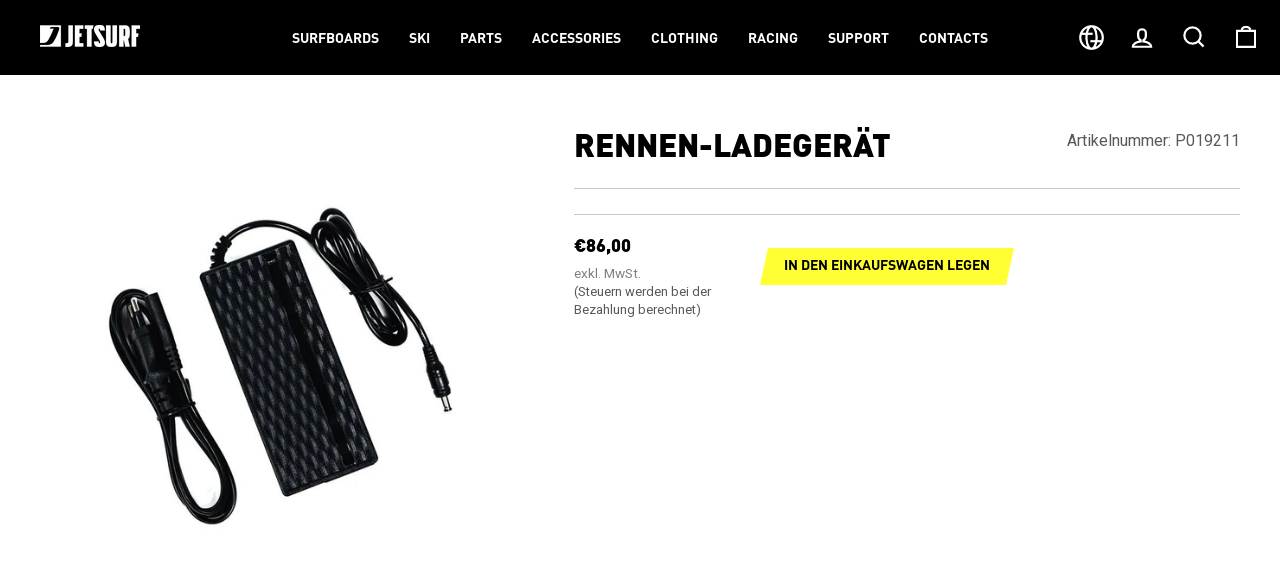

--- FILE ---
content_type: text/html; charset=UTF-8
request_url: https://www.modules4u.biz/shopify/exemptify/js/fix_prices_v1.js.php?shop=jetsurf-germany.myshopify.com&country=CZ&vat=21&off&style=Y29sb3I6I2ZjNTAwMDtmb250LXNpemU6IDFlbTtmb250LXdlaWdodDogbm9ybWFsOw==&inc_style=Y29sb3I6I2ZjNTAwMDtmb250LXNpemU6IDAuOGVtO2ZvbnQtd2VpZ2h0OiBub3JtYWw7&two_lines&eu_oss&vat_included_setting=false&no_local_id&tax_included=false&shop_currency=EUR&actual_currency=EUR&num_currencies=1&customer_exempt=&current_country=CZ
body_size: 185
content:
window.is_EU = false;var ev = new CustomEvent("ExemptifyLoaded");window.ExemptifyTriggerUpdate = function(){};window.customer_ip = "18.188.100.66";document.dispatchEvent(ev);

--- FILE ---
content_type: text/html; charset=UTF-8
request_url: https://www.modules4u.biz/shopify/exemptify/js/fix_prices_v1.js.php?shop=jetsurf-germany.myshopify.com&country=CZ&vat=21&off&style=Y29sb3I6I2ZjNTAwMDtmb250LXNpemU6IDFlbTtmb250LXdlaWdodDogbm9ybWFsOw==&inc_style=Y29sb3I6I2ZjNTAwMDtmb250LXNpemU6IDAuOGVtO2ZvbnQtd2VpZ2h0OiBub3JtYWw7&two_lines&eu_oss&vat_included_setting=false&no_local_id&tax_included=false&shop_currency=EUR&actual_currency=EUR&num_currencies=1&customer_exempt=&current_country=CZ&
body_size: 185
content:
window.is_EU = false;var ev = new CustomEvent("ExemptifyLoaded");window.ExemptifyTriggerUpdate = function(){};window.customer_ip = "18.188.100.66";document.dispatchEvent(ev);

--- FILE ---
content_type: text/css
request_url: https://jetsurf.com/cdn/shop/t/63/assets/custom.css?v=175620407134809669441768601681
body_size: 2955
content:
/** Shopify CDN: Minification failed

Line 856:0 Expected "}" to go with "{"

**/
/* Digismoothie Agency Customisations */
html {
  scroll-behavior: smooth;
}
.h5,
.h6,
h5,
h6 {
  letter-spacing: 0.1em;
  font-size: 16px;
}
td {
  transition: all 0.1s;
}
.megamenu .h5,
.megamenu h5 {
  font-size: 18px;
}
.product__policies {
  margin-top: 0.25rem;
  color: #808080;
}
.product__policies p {
  color: #808080 !important;
}

/* font */
.grid__item.medium-up--one-fifth.appear-animation.appear-delay-1
  .h5
  .site-nav__dropdown-link.site-nav__dropdown-link--top-level {
  font-size: 17px;
}

/*--- DINPro bold font ---*/
h3,
.heading,
.template-cart .text-spacing p,
.sub-heading,
.template-cart .cart__item-name,
.template-cart .cart__item--variants span,
.template-cart .cart__price,
.cart__item-sub.cart__item-row,
.site-nav__dropdown.megamenu .site-nav__dropdown-link .menu-label,
.feature-row__text .appear-delay-2 a.btn,
.feature-row__text .appear-delay a.btn,
.feature-row__text .appear-delay-1 a.btn,
.template-product .buttons-wrapper a.btn--secondary,
.product-extension-checkbox label,
.template-product .icon-and-text,
.shopify-pc__banner__btns button,
.ca-text-label-note,
.box-ca-carts .ca-text-label,
.rale-message,
.cart__checkout,
.subheading.appear-delay,
.add-to-cart,
.site-nav__link--has-dropdown,
.site-nav__link--underline,
.btn--small,
.template-product .grid--flush-bottom .aos-animate h3 {
  font-family: var(--typeHeaderPrimary), var(--typeHeaderFallback) !important;
  font-weight: 700;
}

/*--- DINPro black font ---*/
.site-nav__link.grid__item.medium-up--one-fifth.appear-animation.appear-delay-1
  .h5
  .site-nav__dropdown-link.site-nav__dropdown-link--top-level,
.feature-row__text .h1,
.template-product .product-single__title,
.template-product .product__price,
.shopify-pc__banner__dialog h2,
.animation-contents,
.h5 a.site-nav__dropdown-link,
.template-product .grid--flush-bottom .aos-animate tr td:nth-child(1),
.site-footer .h4,
.section-header__title,
.slide-title,
.section-header h2,
.promo-grid__container .promo-grid__text div,
.dealer-countries-modal .heading,
.dealer-countries-modal .sub-heading,
#shopify-section-template--19044996645198__8e2a4536-12ea-422e-8e82-cd9e0d05ff48
  h3,
#shopify-section-template--19044995694926__09f723cd-f9e9-4ec7-b018-2d455a13c92d
  h2,
#shopify-section-template--19044997562702__f9ab85ad-181a-4f3a-8271-52222f17e48a
  h2,
#shopify-section-template--19044997333326__1656517559600b2499 h3,
.custom-size-heading h3,
#shopify-section-template--19047657242958__09f723cd-f9e9-4ec7-b018-2d455a13c92d
  h2,
#shopify-section-template--19047656685902__f9ab85ad-181a-4f3a-8271-52222f17e48a
  h2,
#shopify-section-template--19047656685902__0e7a562e-66db-4c80-9c1a-6a13b0a3b3b7
  h2 {
  font-family: var(--typeHeaderPrimary), var(--typeHeaderFallback) !important;
  font-weight: 900;
}

/*--- ROBOTO - regular font ---*/
.template-cart .cart__item--variants div,
.template-cart .cart__remove a,
.cart__item-row small,
.template-product .appear-delay-2 p,
.template-product .appear-delay-1 p,
.template-product .appear-delay p,
.template-product .variant__label-info,
.product-block p,
.shopify-section.index-section .grid table tr td:last-child,
.product__policies,
.ds-slider .slick-slide .slide-text-wrapper p,
.feature-row__text p {
  font-family: var(--typeBasePrimary), var(--typeBaseFallback) !important;
  font-weight: 400;
}
/*--- ROBOTO - medium font ---*/
.cart_heading-company-details,
a.site-nav__dropdown-link,
.shopify-pc__banner__dialog p,
.template-product .icon-and-text.inventory span,
.dealer-country-link {
  font-family: var(--typeBasePrimary), var(--typeBaseFallback) !important;
  font-weight: 500;
}

.site-nav__dropdown.megamenu .site-nav__dropdown-link .menu-label {
  font-size: 13px;
}

.site-nav__link--has-dropdown,
.site-nav__link--underline,
.add-to-cart {
  font-size: 14px !important;
}

/*--- 17px font ---*/
.template-cart .cart__item-name,
.cart__item-sub.cart__item-row,
.shopify-pc__banner__dialog h2 {
  font-size: 17px !important;
}

/*--- 16px font ---*/
.subheading.appear-delay,
.feature-row__text p,
.product-block p {
  font-size: 16px !important;
}

/*--- 14px font ---*/
.index-section .subheading,
.cart_heading-company-details,
a.site-nav__dropdown-link,
.template-cart .text-spacing p,
.template-cart .cart__item--variants span,
.template-cart .cart__price,
.box-ca-carts .ca-text-label,
.ca-text-label-note,
.rale-message,
.cart__checkout,
.template-product .icon-and-text.inventory span,
.template-product .buttons-wrapper a,
.product-extension-checkbox label,
.shopify-pc__banner__dialog p,
.shopify-pc__banner__btns button,
.btn--small,
.site-footer .h4 {
  font-size: 14px !important;
}

/*--- 13px font ---*/
.cart__item-row small,
.template-cart .cart__item--variants div,
.template-cart .cart__remove a,
.template-product .variant__label-info {
  font-size: 13px !important;
}

/*--- GREY font ---*/
.template-cart .cart__item--variants div,
.template-cart .cart__remove a,
.cart__item-row small {
  color: #808080 !important;
}

/*--- ORANGE font ---*/
.subheading.appear-delay,
.template-product .product__price,
.btn--secondary {
  color: #000000;
}

.feature-row__text p,
.slide-content p,
.product-block p {
  color: #595959 !important;
}

.template-cart .cart__item--variants div,
.template-cart .cart__remove a,
.template-product .variant__label-info {
  color: #808080;
}

.product-extension-checkbox label,
.shopify-pc__banner__dialog p,
a.site-nav__dropdown-link,
.dealer-country-link {
  color: #333333 !important;
}

.feature-row__text .h1.appear-delay,
#shopify-section-template--19044997333326__1656517559600b2499 h3 {
  font-size: 22px !important;
}

.template-product .appear-delay-2 a.btn,
.template-product .appear-delay a.btn,
.template-product .appear-delay-1 a.btn {
  font-size: 14px;
}

.cart_heading-company-details {
  text-align: center;
}

a.site-nav__dropdown-link.site-nav__dropdown-link--top-level,
.template-cart .cart__item-name,
.cart__item-sub.cart__item-row {
  font-size: 17px !important;
}

.hero__subtitle .animation-contents,
.template-product .h1.appear-delay-1 {
  font-size: 22px !important;
}

.template-product .product-single__title,
#shopify-section-template--19044996645198__8e2a4536-12ea-422e-8e82-cd9e0d05ff48
  h3,
#shopify-section-template--19044995694926__09f723cd-f9e9-4ec7-b018-2d455a13c92d
  h2,
#shopify-section-template--19044997562702__f9ab85ad-181a-4f3a-8271-52222f17e48a
  h2,
.custom-size-heading h3,
#shopify-section-template--19047657242958__09f723cd-f9e9-4ec7-b018-2d455a13c92d
  h2,
#shopify-section-template--19047656685902__f9ab85ad-181a-4f3a-8271-52222f17e48a
  h2,
#shopify-section-template--19047656685902__0e7a562e-66db-4c80-9c1a-6a13b0a3b3b7
  h2 {
  font-size: 32px !important;
}

h1.section-header__title,
h2.section-header__title,
.shopify-policy__title h1 {
  font-size: 42px;
}

.template-product .sales-points:nth-child(2) {
  color: red !important;
}

/* .rte.appear-delay-1 p {
  font-size: 12.8px;
} */
/* navigation */
.site-nav__item a,
.dealer-country-link span {
  position: relative;
}
.site-nav__item a:before,
.site-nav__item a:after,
.dealer-country-link span:before,
.dealer-country-link span:after {
  content: "";
  position: absolute;
  display: block;
  transform: skew(-12deg);
  height: 20px;
  opacity: 0;
  visibility: hidden;
}
.site-nav__item a:before,
.dealer-country-link span:before {
  left: 6px;
  top: 7px;
  border-left: 2px solid #FFFF33;
}
.dealer-country-link span:before {
  left: -8px;
  top: -1px;
}
.site-nav__item a:after,
.dealer-country-link span:after {
  right: -9px !important;
  top: 7px;
  left: unset;
  bottom: unset;
  border-right: 2px solid #FFFF33;
  border-bottom: none;
  transition: none;
}
.dealer-country-link span:after {
  right: -8px !important;
  top: -1px;
}
.site-nav__item.is-focused > a:before,
.site-nav__item.is-focused > a:after,
.site-nav__item:hover > a:before,
.dealer-country-link:hover > span:before,
.site-nav__item:hover > a:after,
.dealer-country-link:hover > span:after {
  opacity: 1;
  visibility: visible;
}
.product-single__meta .product__price {
  display: flex;
  flex-direction: column;
  align-items: flex-start;
  margin-top: -5px;
}
.product-single__meta .product__price > span:first-child {
  background-color: #f74b1d;
  color: #ffffff;
  padding: 5px 10px 5px 10px;
}
.product-single__meta .product__price > span:last-child {
  padding-left: 10px;
}
.product-single__meta .product__price {
  letter-spacing: 0;
}
.menu-label {
  display: inline-block;
  padding: 2.5px 10px 1px;
  color: #000;
  text-transform: uppercase;
  font-size: 13px;
  margin: auto 0 auto 10px;
  line-height: normal;
  letter-spacing: unset !important;
}
.menu-label.color-orange {
  background: RGB(255, 255, 51);
}
.template-product .grid--flush-bottom .aos-animate h3 {
  font-size: 22px;
}
.template-product .grid--flush-bottom .aos-animate tr td:nth-child(1) {
  font-size: 14px;
}
#SiteHeader {
  transition: background-color 0.5s ease;
}
.site-nav__item {
  pointer-events: auto;
}
#SiteHeader:hover {
  background-color: #000;
}
.shopify-section .grid table {
  border-collapse: collapse;
  display: table;
  box-sizing: border-box;
  text-indent: initial;
  border-spacing: 2px;
  border-color: grey;
}
.shopify-section .grid table tbody {
  display: table-row-group;
  vertical-align: middle;
  border-color: inherit;
}
.shopify-section .grid table tr {
  display: table-row;
  vertical-align: inherit;
  border-color: inherit;
  border-bottom: 1px solid #f1f1f1;
}
.shopify-section.index-section .grid table tr td:last-child {
  font-size: 13px;
  text-align: right;
  text-transform: none;
  color: #818281;
}
.shopify-section .grid table td {
  background: transparent;
  line-height: 18px;
}
.shopify-section .grid table.table--responsive tr:hover td:first-child {
  font-size: 15px;
}
.shopify-section .grid table.table--responsive tr:hover td:last-child {
  font-size: 14px;
}
.section-header h2,
.promo-grid__container .promo-grid__text div {
  font-size: 32px;
}
.site-nav__item:hover > a.site-nav__link {
  background-color: #000;
  color: #fff !important;
}
.site-header__logo-link img {
  margin-top: -1px;
}
.dealer-countries-modal {
  position: fixed;
  top: 0;
  bottom: 0;
  left: 0;
  right: 0;
  z-index: 999;
  background-color: #fff;
  opacity: 0;
  visibility: hidden;
  transition: all 0.5s;
  overflow: scroll;
}
.dealer-countries-modal.is-open {
  opacity: 1;
  visibility: visible;
}
.dealer-countries-modal .page-width {
  padding-top: 80px;
  max-width: 900px;
}
.dealer-countries-modal .close-btn {
  margin: 30px;
  font-size: 4em;
  width: 44px;
  height: 44px;
  line-height: 44px;
  position: absolute;
  right: 0;
  top: 0;
  padding: 0;
  cursor: pointer;
}
.dealer-countries-modal .heading {
  font-size: 42px;
  margin-bottom: 2rem;
  text-transform: uppercase;
}
.dealer-countries-modal .sub-heading {
  margin: 2rem 0 1rem 0;
  font-size: 17px;
  text-transform: uppercase;
}
.dealer-country-link {
  padding: 22px 10px;
  display: block;
  font-size: 14px;
}
.dealer-country-link > img {
  vertical-align: middle;
  margin-right: 20px;
  max-width: 28px;
}
.dealer-country-link:last-child {
  margin-bottom: 1rem;
}
.product-block__wrapper {
  display: flex;
  justify-content: space-between;
}
.product-block__wrapper.info-group {
  align-items: baseline;
  margin-top: -25px;
  margin-bottom: -25px;
}
.product-block__wrapper.price-group {
  align-items: center;
}
.product-block__wrapper .product-block__child:last-child {
  width: 50%;
}
.product-block__wrapper .product__policies > p,
.product__policies p {
  font-size: 13px !important;
}
.color-swatch {
  height: 20px;
  width: 20px;
  box-shadow: unset;
}
[data-swatch_style="round"] .color-swatch:before,
[data-swatch_style="round"] .color-swatch {
  border-radius: 0;
  border-width: unset;
  top: unset;
  left: unset;
  right: unset;
  bottom: unset;
}
.variant-input-wrap label {
  padding: 7px 10px;
  box-shadow: none;
}
label.variant__label {
  font-size: 16px !important;
}
.anchor-section {
  position: relative;
  top: -100px;
  visibility: hidden;
}
@media only screen and (min-width: 821px) {
  .product-block.product-block--header {
    display: flex;
    align-items: end;
    justify-content: space-between;
    margin-bottom: 10px;
  }
}
.product-block.product-block--header .product-single__sku {
  color: #808080;
  font-size: 14px;
}

.icon-and-text {
  align-items: end;
  gap: 10px;
}
span.icon-and-text.inventory {
  align-items: center;
}
.icon-and-text.inventory.hide .icon--inventory {
  display: none;
}
#technical-details,
#product-section {
  position: relative;
  top: -85px;
  visibility: hidden;
}
.buttons-wrapper {
  display: flex;
  align-items: center;
}
.buttons-wrapper .btn {
  min-height: 36px;
}
.buttons-wrapper a.btn--secondary {
  flex-shrink: 0;
  flex-grow: 1;
  flex-basis: 0px;
  min-width: 0px;
  margin-top: 0;
  padding: 9px 17px;
  color: #FFFF33;
  border-color: #000000;
  font-size: 13px;
}
.buttons-wrapper a.btn--secondary:before {
  border-color: #000000;
}
.buttons-wrapper button.add-to-cart {
  display: flex;
  align-items: center;
  flex-shrink: 1;
  flex-grow: 0;
  margin-left: 0;
  padding: 9px 20px;
}
.variant__label-info,
.footer__title {
  letter-spacing: 0.1em;
}
.inventory--none {
  color: #333;
}
.inventory--none .icon--inventory:after,
.inventory--none .icon--inventory:before {
  background: #808080;
}
@media only screen and (max-width: 480px) {
  .variant__label-info,
  label.variant__label {
    letter-spacing: unset !important;
    font-size: 14px;
  }
  .product-block__wrapper.info-group {
    margin-top: -25px;
    margin-bottom: 0;
    display: block;
  }
  .product-single__meta .product__price {
    display: block;
    font-size: 18px;
    letter-spacing: 0.1em;
  }
  .buttons-wrapper {
    align-items: center;
    flex-direction: column;
    flex-flow: column-reverse;
    margin-left: 10px;
    margin-right: 10px;
    margin-bottom: 4rem;
  }
  .buttons-wrapper a.btn--secondary {
    width: 100%;
    margin-right: 0;
    margin-left: 0;
  }
  .buttons-wrapper button.add-to-cart {
    display: block;
    width: 100%;
    margin: 0 auto;
    margin-bottom: 1em;
    font-size: 12px;
  }
  .dealer-country-link {
    display: flex;
    flex-direction: column;
  }
  .dealer-country-link > img {
    margin-bottom: 1rem;
  }
  .dealer-country-link > span {
    width: max-content;
  }
}

.ca-cart .medium-up--one-half {
  width: 100%;
}

.box-ca-carts {
  margin-top: 20px;
}

.ca-cart {
  margin-bottom: 10px;
}

.ca-cart .ca-attr {
  padding: 0 !important;
}

#shopify-section-template--15719356203191__c1d47a65-9eac-4107-848b-fedcc61b64f5
  h2 {
  color: #000 !important;
}
#shopify-section-template--15719356203191__c1d47a65-9eac-4107-848b-fedcc61b64f5
  .hero__subtitle {
  color: #000000 !important;
}
#shopify-section-template--15719356203191__c1d47a65-9eac-4107-848b-fedcc61b64f5
  .btn {
  color: #fff !important;
}
#shopify-section-template--15719356203191__c1d47a65-9eac-4107-848b-fedcc61b64f5
  .hero__text-shadow::before {
  display: none !important;
}

.exemptify-cart-update {
  position: absolute;
  right: 0;
  top: 50%;
  transform: translateY(-50%);
  margin-right: 5px;
  color: #FFFF33;
}

#ValidStatus #ErrMsg {
  display: inline;
  margin-left: 5px;
  font-size: 14px;
}

#create_customer input[type="submit"] {
  background: var(--colorBtnPrimary);
  max-width: 100%;
  margin: 0;
}

@media only screen and (max-width: 768px) {
  .site-nav__link--icon + .site-nav__link--icon:last-child {
    padding-right: 0;
  }
  .header-item--logo,
  .header-layout--left-center .header-item--logo,
  .header-layout--left-center .header-item--icons {
    max-width: unset;
    flex: unset !important;
  }
}

@media only screen and (min-width: 769px) {
  .site-header {
    padding: 0;
  }
  .site-nav__item {
    padding: 20px 0;
  }
  .site-nav__dropdown {
    top: 72px;
  }
}

@media only screen and (max-width: 820px) {
  .product-block__wrapper.price-group {
    display: block;
  }
}

@media only screen and (min-width: 1300px) {
  .product__policies.rte.small--text-center {
    max-width: 100%;
    padding-right: 10px !important;
  }
}

.cart__row.ca-cart {
  margin-bottom: 0;
}

/* Comparable Products APP */
.comparable-container
  .product-table-cell-container
  .product-summary
  .add-to-cart {
  margin-left: 0px !important;
}

.product-extension-checkbox label {
  padding-top: 3px;
}
.template-product .appear-delay-2 .btn {
  padding: 11px 20px 8px;
}
.template-product .buttons-wrapper a.btn {
  padding: 10px 14px 1px;
}

.template-product #svg2 {
  margin-bottom: 0.5px;
}
a.site-nav__link.site-nav__link--underline.site-nav__link--has-dropdown {
  padding-top: 11px;
}
.site-nav__dropdown-link {
  letter-spacing: 0 !important;
}
.compare-bar:not(.comparable-hidden) ~ #LeadboosterContainer {
  bottom: 190px !important;
}
@media only screen and (min-width: 769px) {
  .compare-bar:not(.comparable-hidden) ~ #LeadboosterContainer {
    bottom: 120px !important;
  }
}
@media only screen and (min-width: 769px) and (max-width: 1200px) {
  .sales-points .icon-and-text {
    align-items: center !important;
  }
}
@media only screen and (min-width: 768px) and (max-width: 1270px) {
  .buttons-wrapper {
    flex-direction: column;
    gap: 10px;
  }
  .buttons-wrapper button,
  .buttons-wrapper .btn {
    width: 100%;
  }
  .buttons-wrapper button.add-to-cart {
    justify-content: center;
  }
}
@media only screen and (max-width: 1270px) and (max-width: 1270px) {
  .product-block__wrapper.price-group {
    flex-wrap: wrap !important;
  }
  .product__policies.rte.small--text-center {
    max-width: 100%;
    text-align: center;
  }
}
@media only screen and (max-width: 1440px) {
  .product-block__price-group-buttons {
    width: 100%;
  }
}

/* Hide wrong cookies container */
.cookies-container {
  display: none;
}

/* GLO Related Products */
.ga-title.section-title span {
  font-size: 32px !important;
  font-weight: 900 !important;
}

/* Hide VAT message for product GIFT CARD */
#ProductSection-template--15308605980855__main-8654128644430 .product__policies {
    display: none;
}

/* Dealers flag top right corner */
@media (max-width: 768px) {
  .site-nav__link img {
    margin-top: 0px !important;
    margin-right: 3px !important;
  }
}

/* B2B rollup */
.accordion__header {
    cursor: pointer;
    display: flex;
    justify-content: space-between;
    align-items: center;
    margin-bottom: 34px; 
}

.cart_heading-company-details {
    margin: 0;
    flex-grow: 1;
    text-align: left;
}

.arrow {
    transform: rotate(0deg);
    transition: transform 0.3s ease-in-out;
    display: inline-block;
    width: 22px; 
    height: 22px;
    background-size: cover;
}

/* Checkout button position fix */
.exemptify_button {
        margin-left: 0px !important;

/* logo list section title css */
.logo-bar__text {
  font-size: 14px;
  font-weight: 500;
  text-align: center;
  margin-top: 5px;
}



--- FILE ---
content_type: image/svg+xml
request_url: https://cdn.shopify.com/s/files/1/0730/0513/8188/files/054-canary-islands.svg?v=1709641094
body_size: 963
content:
<svg xml:space="preserve" style="enable-background:new 0 0 512 512;" viewBox="0 0 512 512" y="0px" x="0px" id="Layer_1" version="1.1" xmlns:xlink="http://www.w3.org/1999/xlink" xmlns="http://www.w3.org/2000/svg">
<path d="M170.667,423.721H8.828c-4.875,0-8.828-3.953-8.828-8.828V97.101c0-4.875,3.953-8.828,8.828-8.828  h161.839V423.721z" style="fill:#F5F5F5;"></path>
<rect height="335.45" width="170.67" style="fill:#4173CD;" y="88.277" x="170.67"></rect>
<path d="M503.172,423.721H341.333V88.273h161.839c4.875,0,8.828,3.953,8.828,8.828v317.792  C512,419.769,508.047,423.721,503.172,423.721z" style="fill:#FFE15A;"></path>
<g>
	<path d="M229.356,265.79c-0.102,2.636-4.055,3.751-4.055,3.751c-0.405-4.46,4.157-12.671,5.068-13.38   c0.913-0.71,4.562-4.055,0.913-3.346c-3.649,0.71-7.198,8.92-8.009,10.339s-2.737,1.318-2.737,1.318s0-6.589,0-8.008   c0-1.419,6.285-4.46,6.285-4.46s1.014-6.082,0.102-6.69c-0.913-0.608-2.838,1.116-5.576,1.318c-2.737,0.203-6.082,0.305-8.92,2.94   c-2.838,2.636-2.94,4.46-2.94,8.92c0,4.46,0,0,0,10.745s-10.036,18.247-13.786,21.997c-1.021,1.021-1.412,2.27-1.446,3.58   c-0.754,0.706-2.417,1.735-3.806,1.437c-2.135-0.459-2.453-4.213-2.453-6.41c0-0.672-0.544-1.216-1.216-1.216   s-1.216,0.544-1.216,1.216c0,7.432,3.164,8.755,5.048,8.884c0.104,0.007,0.207,0.01,0.313,0.01c1.249,0,2.592-0.493,3.706-1.181   c0.725,2.624,2.252,5.063,2.69,6.048c0.811,1.825-3.649,4.765-3.649,4.765l3.649,11.252h4.968c0-2.787-3.395-2.23-3.903-2.94   c-0.506-0.71-1.114-7.147-1.114-7.147l7.048-5.897c0.544-0.455,0.858-1.128,0.858-1.837v-3.138c0,0,5.17,0.836,6.463,1.976   c1.292,1.141,0.152,4.562,0.152,5.017c0,0.456,6.538,6.234,6.538,6.234h4.486c0-2.052-2.129-1.976-3.193-2.357   c-1.065-0.38-4.257-4.333-4.257-4.333s1.724-5.347,1.724-6.665s-7.4-6.69-7.4-6.69s1.014-1.724,8.515-6.387   c7.501-4.663,6.893-9.934,6.893-9.934l6.488-7.298v-5.271C231.586,262.951,229.457,263.154,229.356,265.79z" style="fill:#C17400;"></path>
	<path d="M282.829,265.79c0.102,2.636,4.055,3.751,4.055,3.751c0.405-4.46-4.157-12.671-5.068-13.38   c-0.913-0.71-4.562-4.055-0.913-3.346c3.649,0.71,7.198,8.92,8.009,10.339s2.737,1.318,2.737,1.318s0-6.589,0-8.008   c0-1.419-6.285-4.46-6.285-4.46s-1.014-6.082-0.102-6.69c0.913-0.608,2.838,1.116,5.576,1.318c2.737,0.203,6.082,0.305,8.92,2.94   c2.838,2.636,2.94,4.46,2.94,8.92c0,4.46,0,0,0,10.745s10.036,18.247,13.786,21.997c1.021,1.021,1.412,2.27,1.445,3.58   c0.754,0.706,2.417,1.735,3.806,1.437c2.135-0.459,2.453-4.213,2.453-6.41c0-0.672,0.544-1.216,1.216-1.216   s1.216,0.544,1.216,1.216c0,7.432-3.164,8.755-5.048,8.884c-0.104,0.007-0.207,0.01-0.313,0.01c-1.249,0-2.592-0.493-3.706-1.181   c-0.725,2.624-2.252,5.063-2.69,6.048c-0.811,1.825,3.649,4.765,3.649,4.765l-3.649,11.252h-4.968c0-2.787,3.396-2.23,3.903-2.94   c0.507-0.71,1.114-7.147,1.114-7.147l-7.048-5.897c-0.544-0.455-0.858-1.128-0.858-1.837v-3.138c0,0-5.17,0.836-6.463,1.976   c-1.292,1.141-0.152,4.562-0.152,5.017s-6.538,6.234-6.538,6.234h-4.486c0-2.052,2.129-1.976,3.193-2.357   c1.065-0.38,4.257-4.333,4.257-4.333s-1.724-5.347-1.724-6.665s7.4-6.69,7.4-6.69s-1.014-1.724-8.515-6.387   s-6.893-9.934-6.893-9.934l-6.488-7.298v-5.271C280.599,262.951,282.727,263.154,282.829,265.79z" style="fill:#C17400;"></path>
</g>
<g>
	<polygon points="246.334,258.846 239.036,266.144 253.634,266.144" style="fill:#C8C8C8;"></polygon>
	<polygon points="265.798,258.846 258.5,266.144 273.096,266.144" style="fill:#C8C8C8;"></polygon>
	<polygon points="246.334,271.011 239.036,278.309 253.634,278.309" style="fill:#C8C8C8;"></polygon>
	<polygon points="265.798,271.011 258.5,278.309 273.096,278.309" style="fill:#C8C8C8;"></polygon>
	<polygon points="246.334,283.175 239.036,290.473 253.634,290.473" style="fill:#C8C8C8;"></polygon>
	<polygon points="265.798,283.175 258.5,290.473 273.096,290.473" style="fill:#C8C8C8;"></polygon>
	<polygon points="256.067,295.339 248.767,302.637 263.365,302.637" style="fill:#C8C8C8;"></polygon>
</g>
<g>
	<rect height="14.597" width="2.433" style="fill:#FFE15A;" y="219.927" x="254.85"></rect>
	<path d="M242.723,234.812c-0.041-0.157-0.937-3.892,1.579-6.614c2.216-2.4,6.247-3.132,11.965-2.178   l-0.399,2.4c-4.798-0.803-8.178-0.307-9.779,1.428c-1.608,1.741-1.012,4.35-1.006,4.376L242.723,234.812z" style="fill:#FFE15A;"></path>
	<path d="M236.059,242.904c-3.04-1.521-4.534-5.935-3.263-9.641c0.533-1.554,2.929-6.49,11.345-4.804   l-0.478,2.386c-4.446-0.896-7.561,0.282-8.565,3.208c-0.867,2.526,0.11,5.707,2.049,6.676L236.059,242.904z" style="fill:#FFE15A;"></path>
	<path d="M269.411,234.812l-2.359-0.589l1.18,0.295l-1.182-0.29c0.007-0.026,0.61-2.649-1.018-4.395   c-1.608-1.725-4.984-2.215-9.764-1.414l-0.399-2.4c5.726-0.956,9.75-0.221,11.965,2.178   C270.348,230.92,269.45,234.655,269.411,234.812z" style="fill:#FFE15A;"></path>
	<path d="M276.073,242.904l-1.088-2.176c1.939-0.969,2.916-4.151,2.049-6.676   c-1.004-2.925-4.125-4.1-8.565-3.208l-0.478-2.386c8.422-1.685,10.812,3.253,11.345,4.804   C280.608,236.969,279.113,241.383,276.073,242.904z" style="fill:#FFE15A;"></path>
</g>
<path d="M265.798,234.517c0,0-4.866-2.433-9.731-2.433c-4.865,0-9.731,2.433-9.731,2.433  c-4.866-2.433-12.164,0-12.164,4.866s7.298,12.164,7.298,12.164h14.598h14.597c0,0,7.298-7.298,7.298-12.164  S270.664,232.084,265.798,234.517z" style="fill:#FF4B55;"></path>
<rect height="2.433" width="4.866" style="fill:#FFE15A;" y="221.137" x="253.64"></rect>
<g>
	<rect height="9.731" width="48.662" style="fill:#C8C8C8;" y="207.757" x="231.74"></rect>
	
		<rect height="15.386" width="7.297" style="fill:#C8C8C8;" transform="matrix(0.3161 0.9487 -0.9487 0.3161 365.4527 -67.1559)" y="212.215" x="225.659"></rect>
	
		<rect height="7.297" width="15.387" style="fill:#C8C8C8;" transform="matrix(0.9487 0.3162 -0.3162 0.9487 84.0495 -78.1514)" y="216.27" x="275.151"></rect>
</g>
<path d="M256.067,311.153c-14.085,0-25.546-7.094-25.546-15.813v-41.359c0-2.013,1.637-3.649,3.649-3.649  h43.792c2.013,0,3.649,1.637,3.649,3.649v41.359C281.612,304.059,270.152,311.153,256.067,311.153z M234.17,252.764  c-0.671,0-1.216,0.546-1.216,1.216v41.359c0,7.377,10.368,13.38,23.113,13.38s23.113-6.004,23.113-13.38V253.98  c0-0.67-0.545-1.216-1.216-1.216H234.17L234.17,252.764z" style="fill:#464655;"></path>
<g>
</g>
<g>
</g>
<g>
</g>
<g>
</g>
<g>
</g>
<g>
</g>
<g>
</g>
<g>
</g>
<g>
</g>
<g>
</g>
<g>
</g>
<g>
</g>
<g>
</g>
<g>
</g>
<g>
</g>
</svg>


--- FILE ---
content_type: text/javascript; charset=utf-8
request_url: https://jetsurf.com/products/race-charger.js
body_size: 136
content:
{"id":7145462202551,"title":"Race Charger","handle":"race-charger","description":"","published_at":"2022-03-17T13:32:25+01:00","created_at":"2022-05-31T15:37:08+02:00","vendor":"JETSURF","type":"Charger","tags":[],"price":8600,"price_min":8600,"price_max":8600,"available":true,"price_varies":false,"compare_at_price":null,"compare_at_price_min":0,"compare_at_price_max":0,"compare_at_price_varies":false,"variants":[{"id":41234213568695,"title":"Default Title","option1":"Default Title","option2":null,"option3":null,"sku":"P019211","requires_shipping":true,"taxable":true,"featured_image":null,"available":true,"name":"Race Charger","public_title":null,"options":["Default Title"],"price":8600,"weight":500,"compare_at_price":null,"inventory_management":"shopify","barcode":null,"requires_selling_plan":false,"selling_plan_allocations":[]}],"images":["\/\/cdn.shopify.com\/s\/files\/1\/0580\/6646\/9047\/products\/race-charger-939073.jpg?v=1654004230"],"featured_image":"\/\/cdn.shopify.com\/s\/files\/1\/0580\/6646\/9047\/products\/race-charger-939073.jpg?v=1654004230","options":[{"name":"Title","position":1,"values":["Default Title"]}],"url":"\/products\/race-charger","media":[{"alt":"Race Charger - JETSURF_AUSTRALIA 🇦🇺","id":23981376274615,"position":1,"preview_image":{"aspect_ratio":1.0,"height":800,"width":800,"src":"https:\/\/cdn.shopify.com\/s\/files\/1\/0580\/6646\/9047\/products\/race-charger-939073.jpg?v=1654004230"},"aspect_ratio":1.0,"height":800,"media_type":"image","src":"https:\/\/cdn.shopify.com\/s\/files\/1\/0580\/6646\/9047\/products\/race-charger-939073.jpg?v=1654004230","width":800}],"requires_selling_plan":false,"selling_plan_groups":[]}

--- FILE ---
content_type: image/svg+xml
request_url: https://cdn.shopify.com/s/files/1/0580/6646/9047/files/170-greece_d6f1f30d-fabe-45d9-b327-3341cd20887c_720x.svg?v=1680707162
body_size: -329
content:
<?xml version="1.0" encoding="iso-8859-1"?>
<!-- Generator: Adobe Illustrator 19.0.0, SVG Export Plug-In . SVG Version: 6.00 Build 0)  -->
<svg xmlns="http://www.w3.org/2000/svg" xmlns:xlink="http://www.w3.org/1999/xlink" version="1.1" id="Layer_1" x="0px" y="0px" viewBox="0 0 512.001 512.001" style="enable-background:new 0 0 512.001 512.001;" xml:space="preserve">
<g>
	<rect y="125.551" style="fill:#F5F5F5;" width="512" height="37.27"/>
	<rect y="200.091" style="fill:#F5F5F5;" width="512" height="37.27"/>
	<rect y="274.641" style="fill:#F5F5F5;" width="512" height="37.27"/>
</g>
<rect y="311.911" style="fill:#41479B;" width="512" height="37.27"/>
<rect y="349.181" style="fill:#F5F5F5;" width="512" height="37.27"/>
<g>
	<path style="fill:#41479B;" d="M8.828,423.725h494.345c4.875,0,8.828-3.953,8.828-8.828v-28.445H0v28.445   C0,419.773,3.953,423.725,8.828,423.725z"/>
	<path style="fill:#41479B;" d="M512,125.549V97.104c0-4.875-3.953-8.828-8.828-8.828H8.828C3.953,88.277,0,92.229,0,97.104v65.717   v37.271v74.545h512v-37.272H176.552v-37.272H512v-37.272H176.552v-37.272C176.552,125.549,512,125.549,512,125.549z"/>
</g>
<polygon style="fill:#F5F5F5;" points="176.552,162.821 106.912,162.821 106.912,88.277 69.64,88.277 69.64,162.821 0,162.821   0,200.093 69.64,200.093 69.64,274.637 106.912,274.637 106.912,200.093 176.552,200.093 "/>
<g>
</g>
<g>
</g>
<g>
</g>
<g>
</g>
<g>
</g>
<g>
</g>
<g>
</g>
<g>
</g>
<g>
</g>
<g>
</g>
<g>
</g>
<g>
</g>
<g>
</g>
<g>
</g>
<g>
</g>
</svg>


--- FILE ---
content_type: application/x-javascript
request_url: https://app.sealsubscriptions.com/shopify/public/status/shop/jetsurf-germany.myshopify.com.js?1768842242
body_size: -157
content:
var sealsubscriptions_settings_updated='1762348236';

--- FILE ---
content_type: image/svg+xml
request_url: https://jetsurf.com/cdn/shop/files/155-israel_2e96416a-8543-4e7f-9381-c9d88a7420ba_180x.svg?v=1680707309
body_size: -389
content:
<?xml version="1.0" encoding="iso-8859-1"?>
<!-- Generator: Adobe Illustrator 19.0.0, SVG Export Plug-In . SVG Version: 6.00 Build 0)  -->
<svg xmlns="http://www.w3.org/2000/svg" xmlns:xlink="http://www.w3.org/1999/xlink" version="1.1" id="Layer_1" x="0px" y="0px" viewBox="0 0 512.001 512.001" style="enable-background:new 0 0 512.001 512.001;" xml:space="preserve">
<path style="fill:#41479B;" d="M503.172,423.725H8.828c-4.875,0-8.828-3.953-8.828-8.828V97.104c0-4.875,3.953-8.828,8.828-8.828  h494.345c4.875,0,8.828,3.953,8.828,8.828v317.793C512,419.773,508.047,423.725,503.172,423.725z"/>
<rect y="150.071" style="fill:#F5F5F5;" width="512" height="211.86"/>
<path style="fill:#41479B;" d="M301.869,256.001l22.933-39.721h-45.865L256,176.553l-22.936,39.727h-45.865l22.933,39.721  l-22.933,39.721h45.865L256,335.449l22.936-39.727h45.865L301.869,256.001z M302.302,229.271l-7.933,13.74l-7.933-13.74H302.302z   M286.869,256.001l-15.433,26.73h-30.873l-15.432-26.73l15.433-26.73h30.873L286.869,256.001z M256,202.535l7.936,13.746h-15.872  L256,202.535z M209.698,229.271h15.865l-7.933,13.74L209.698,229.271z M209.698,282.731l7.933-13.74l7.933,13.74H209.698z   M256,309.467l-7.936-13.746h15.872L256,309.467z M294.369,268.991l7.933,13.74h-15.865L294.369,268.991z"/>
<g>
</g>
<g>
</g>
<g>
</g>
<g>
</g>
<g>
</g>
<g>
</g>
<g>
</g>
<g>
</g>
<g>
</g>
<g>
</g>
<g>
</g>
<g>
</g>
<g>
</g>
<g>
</g>
<g>
</g>
</svg>


--- FILE ---
content_type: text/javascript; charset=utf-8
request_url: https://jetsurf.com/products/race-charger.js
body_size: 71
content:
{"id":7145462202551,"title":"Race Charger","handle":"race-charger","description":"","published_at":"2022-03-17T13:32:25+01:00","created_at":"2022-05-31T15:37:08+02:00","vendor":"JETSURF","type":"Charger","tags":[],"price":8600,"price_min":8600,"price_max":8600,"available":true,"price_varies":false,"compare_at_price":null,"compare_at_price_min":0,"compare_at_price_max":0,"compare_at_price_varies":false,"variants":[{"id":41234213568695,"title":"Default Title","option1":"Default Title","option2":null,"option3":null,"sku":"P019211","requires_shipping":true,"taxable":true,"featured_image":null,"available":true,"name":"Race Charger","public_title":null,"options":["Default Title"],"price":8600,"weight":500,"compare_at_price":null,"inventory_management":"shopify","barcode":null,"requires_selling_plan":false,"selling_plan_allocations":[]}],"images":["\/\/cdn.shopify.com\/s\/files\/1\/0580\/6646\/9047\/products\/race-charger-939073.jpg?v=1654004230"],"featured_image":"\/\/cdn.shopify.com\/s\/files\/1\/0580\/6646\/9047\/products\/race-charger-939073.jpg?v=1654004230","options":[{"name":"Title","position":1,"values":["Default Title"]}],"url":"\/products\/race-charger","media":[{"alt":"Race Charger - JETSURF_AUSTRALIA 🇦🇺","id":23981376274615,"position":1,"preview_image":{"aspect_ratio":1.0,"height":800,"width":800,"src":"https:\/\/cdn.shopify.com\/s\/files\/1\/0580\/6646\/9047\/products\/race-charger-939073.jpg?v=1654004230"},"aspect_ratio":1.0,"height":800,"media_type":"image","src":"https:\/\/cdn.shopify.com\/s\/files\/1\/0580\/6646\/9047\/products\/race-charger-939073.jpg?v=1654004230","width":800}],"requires_selling_plan":false,"selling_plan_groups":[]}

--- FILE ---
content_type: text/javascript
request_url: https://jetsurf.com/cdn/shop/t/63/assets/custom.js?v=104150984697284457491768300803
body_size: -491
content:
$(".product-block__info-group")&&$(".product-block__info-group").wrapAll("<div class='product-block__wrapper info-group' />"),$(".product-block__price-group")&&$(".product-block__price-group").wrapAll("<div class='product-block__wrapper price-group' />");const tableWrapper=document.querySelector(".table-wrapper");if(tableWrapper!==null){const originalTable=tableWrapper.querySelectorAll("table");if(originalTable.length>1){const newTable=originalTable[originalTable.length-1];tableWrapper.innerHTML=newTable.outerHTML}}document.addEventListener("DOMContentLoaded",function(){if(window.location.href.includes("dealers-jetsurf-official-e-shop-management")||window.location.href.includes("dealer-social-media-management")){var productBlockWrapper=document.querySelector(".product-block__wrapper.info-group .product-block.product-block--sales-point.product-block__info-group"),productSKU=document.querySelector(".product-single__sku");productBlockWrapper&&(productBlockWrapper.style.display="none"),productSKU&&(productSKU.style.display="none")}});
//# sourceMappingURL=/cdn/shop/t/63/assets/custom.js.map?v=104150984697284457491768300803
